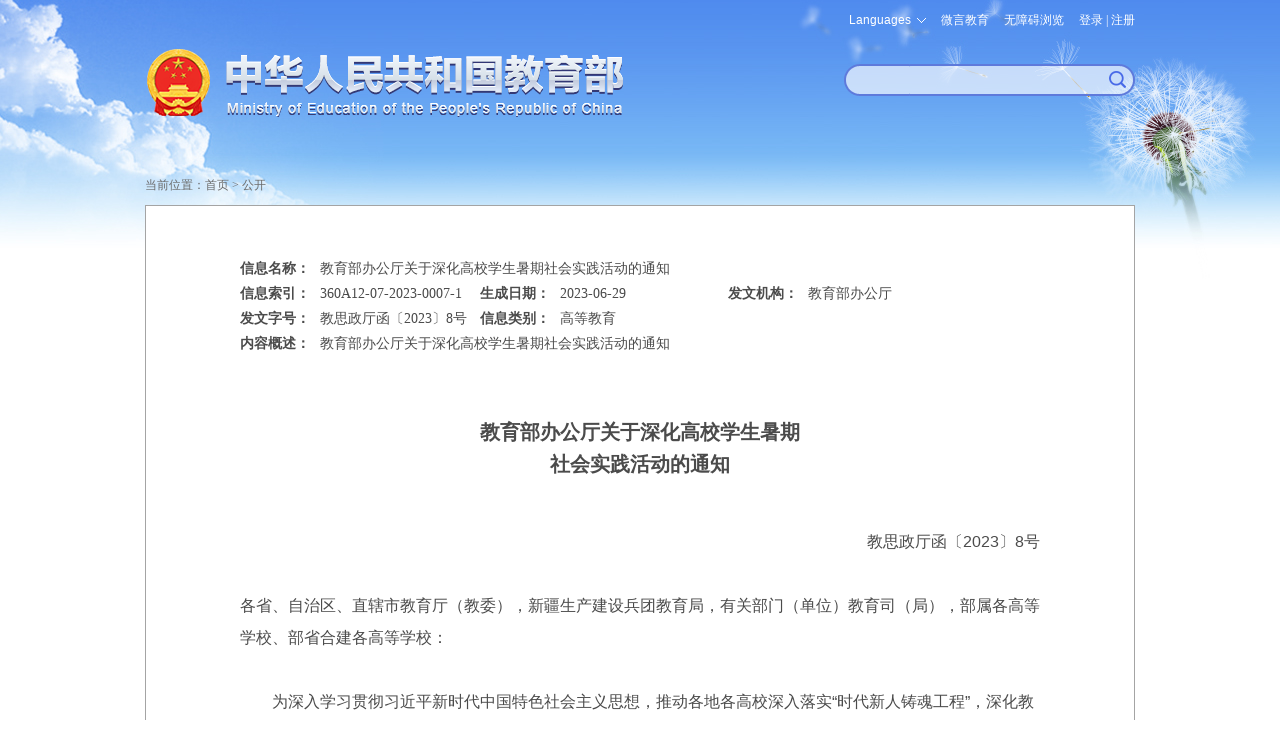

--- FILE ---
content_type: text/html
request_url: https://hudong.moe.gov.cn/srcsite/A12/moe_1407/s6870/202307/t20230706_1067464.html
body_size: 6799
content:
<!doctype html>
<html>
<head>
<meta http-equiv="Content-Type" content="text/html; charset=utf-8" />
<meta name="viewport" content="width=device-width, initial-scale=1.0, maximum-scale=1.0, user-scalable=no">
<meta http-equiv="X-UA-Compatible" content="IE=edge,chrome=1" />
<meta name="apple-mobile-web-app-capable" content="yes">
<meta name="format-detection" content="telephone=no"/>
<meta name="format-detection" content="address=no">
<meta name="renderer" content="webkit"/>
<meta name="filetype" content="0"> 
<meta name="publishedtype" content="1"> 
<meta name="pagetype" content="1"> 
<meta name="catalogs" content="2147438064"> 
<meta name="contentid" content="1067464"> 
<meta name="publishdate" content="2023-07-06"> 
<meta name="author" content="谢沂楠"> 
<meta name="source" content="教育部">
<meta name="SiteName" content="中华人民共和国教育部政府门户网站">
<meta name="SiteDomain" content="www.moe.gov.cn">
<meta name="SiteIDCode" content="bm05000001">
<meta name="ColumnName" content="大学生社会实践活动">
<meta name="ColumnType" content="公开">
<meta name="ArticleTitle" content="教育部办公厅关于深化高校学生暑期社会实践活动的通知">
<meta name="PubDate" content="2023-07-06 09:36">
<meta name="ContentSource" content="教育部">
<title>教育部办公厅关于深化高校学生暑期社会实践活动的通知 - 中华人民共和国教育部政府门户网站</title>
<link href="http://www.moe.gov.cn/favorite.ico" rel="shortcut icon" type="image/x-icon" />

<meta name="keywords" content="高校学生,暑期社会实践活动" />
<meta name="description" content="教育部办公厅关于深化高校学生暑期社会实践活动的通知" />
<link href="../../../../images/moe.css" rel="stylesheet" type="text/css" />
<link href="../../../../images/moe.nav.css" rel="stylesheet" type="text/css" />
<link href="../../../../images/moe.details.css" rel="stylesheet" type="text/css" />
<script type="text/javascript" src="../../../../images/moe.doMobile.min.js"></script>
<script type="text/javascript">doMobile.loadStyle(["opt.moe.m","opt.moe.details.m"],"../../../../images/");</script>
<script type="text/javascript" src="../../../../images/jquery.min.js"></script>
<script type="text/javascript" src="../../../../images/qrcode.js"></script>
<script type="text/javascript" src="../../../../images/pdfdownload.js"></script>
<script type="text/javascript" src="../../../../images/h5.js"></script>
<script type="text/javascript" src="../../../../images/idangerous.swiper.min.js"></script>
<script type="text/javascript" src="/images/common.js"></script>
<script type="text/javascript" src="/images/tmp.moe.doLogin.js"></script>
<script type="text/javascript" src="/images/tmp.moe.doCollection.js"></script>
</head>
<body>
<div class="moe-page-set">

  <div class="m_tou_date pchide">
    <div class="m-moe-cas">
      <a class="m-user-infor" id="m_userA loginReferer" href="https://zwfw.moe.gov.cn/portal/trs/login?appId=trs&redirectUrl=http://www.moe.gov.cn/hd/login/cas&state=">登录</a>
    </div>

    <div class="m-moe-tools">
      <div id="m_english"><span id="mLanguage">Languages</span>
        <dl>
          <dd><a href="http://en.moe.gov.cn/" target="_blank" title="英语版">English</a></dd>
          <dd><a href="http://ru.moe.gov.cn/" target="_blank" title="俄语版">Русский</a></dd>
          <dd><a href="http://jp.moe.gov.cn/" target="_blank" title="日语版">日本語</a></dd>
          <dd><a href="http://de.moe.gov.cn/" target="_blank" title="德语版">Deutsch</a></dd>
          <dd><a href="http://fr.moe.gov.cn/" target="_blank" title="法语版">Français</a></dd>
          <dd><a href="http://es.moe.gov.cn/" target="_blank" title="西班牙语">Español</a></dd>
          <dd><a href="http://ar.moe.gov.cn/" target="_blank" title="阿拉伯语">العربية</a></dd>
        </dl>
      </div>
      <a id="m_search" href="https://so.moe.gov.cn/">搜索</a>
      <a id="toolbarCtrl" href="javascript:void(0);" onclick="javascript:document.getElementById('toolbarSwitch').click();" title="无障碍浏览">无障碍浏览</a>
    </div>
  </div>

  <div class="scy-tou">
    <div class="scy-logo"><a href="http://www.moe.gov.cn/" target="_blank" title="中华人民共和国教育部"><img class="mhide" src="../../../../images/scy_jyb_lgo_03.png" width="100%" /><img class="pchide" src="../../../../images/m_top_logo.png" alt="" /></a></div>
    <div class="scy-js mhide">
      <ul>
        <li id="moe_index_en"><span id="language">Languages</span>
          <dl>
            <dd><a href="http://en.moe.gov.cn/" target="_blank" title="英语版">English</a></dd>
            <dd><a href="http://ru.moe.gov.cn/" target="_blank" title="俄语版">Русский</a></dd>
            <dd><a href="http://jp.moe.gov.cn/" target="_blank" title="日语版">日本語</a></dd>
            <dd><a href="http://de.moe.gov.cn/" target="_blank" title="德语版">Deutsch</a></dd>
            <dd><a href="http://fr.moe.gov.cn/" target="_blank" title="法语版">Français</a></dd>
            <dd><a href="http://es.moe.gov.cn/" target="_blank" title="西班牙语">Español</a></dd>
            <dd><a href="http://ar.moe.gov.cn/" target="_blank" title="阿拉伯语">العربية</a></dd>
          </dl>
        </li>
        <li id="moe_index_wb"><a href="/jyb_sy/sy_wb/201301/t20130129_147290.html"  target="_blank">微言教育</a></li>
        <li id="moe-aid"><a id="toolbarSwitch" href="javascript:void(0);" title="无障碍浏览">无障碍浏览</a></li>
        <li class="moe-cas">
          <div class="mainlevel" id="log-btn"><a href="javascript:void(0);">登录</a> | <a href="javascript:void(0);">注册</a></div>
          <div id="user" style="display:none;"><a class="user-infor" href="javascript:void(0);" id="userA"></a></div>
          <dl class="toLoginRegisterCenter to-login"  style="display: none;"><img class="icon-jiantou" src="../../../../images/tmp_pc_cas_icon01.png" alt="图片" />
            <dd style="border-bottom: 1px solid rgb(94,122,219);" ><a class="loginReferer" href="https://zwfw.moe.gov.cn/portal/trs/login?appId=trs&redirectUrl=http://www.moe.gov.cn/hd/login/cas&state=" target="_blank">个人登录</a></dd>
            <dd><a class="loginReferer" href="https://zwfw.moe.gov.cn/portal/trs/login?appId=trs&redirectUrl=http://www.moe.gov.cn/hd/login/cas&refer=CP&loginType=2&state=" target="_blank">法人登录</a></dd>
          </dl>
          <dl class="toLoginRegisterCenter to-register" style="display: none;"><img class="icon-jiantou" src="../../../../images/tmp_pc_cas_icon01.png" alt="图片" />
            <dd style="border-bottom: 1px solid rgb(94,122,219);"><a href="https://rz.moe.gov.cn/tacs-uc/naturalMan/register" target="_blank">个人注册</a></dd>
            <dd><a href="https://rz.moe.gov.cn/tacs-uc/corp/register" target="_blank">法人注册</a></dd>
          </dl>
        </li>
      </ul>
      <form action="https://so.moe.gov.cn/s" method="get" name="searchform" target="_blank" id="searchform" onsubmit="return checkInput();">
        <div id="moe_index_search" class="scy-js-sou"><input type="hidden" name="siteCode" value="bm05000001" /><input type="hidden" name="tab" value="all" /><span><input name="qt" type="text" id="qt" /></span><button type="submit" id="search-button"><strong class="pchide btn-text">搜索</strong></button></div>
      </form>
      <script type="text/javascript" src="/images/wasSearch.js"></script> 
    </div>
  </div>


  <div class="m_top_nav swiper_container_top_nav pchide">
    <div class="m_nav_mask m_nav_mask_left" id="m_nav_mask_fun_left"></div>
    <ul class="swiper-wrapper">
      <li class="swiper-slide"><a href="http://www.moe.gov.cn/">首页</a></li>
      <li class="swiper-slide"><a href="../../../../../jyb_zzjg/">机构</a></li>
      <li class="swiper-slide"><a href="../../../../../jyb_xwfb/">新闻</a></li>
      <li class="swiper-slide cur"><a href="../../../../../jyb_xxgk/">公开</a></li>
      <li class="swiper-slide"><a href="https://zwfw.moe.gov.cn/" target="_blank">服务</a></li>
      <li class="swiper-slide"><a href="../../../../../jyb_hygq/">互动</a></li>
      <li class="swiper-slide"><a href="../../../../../jyb_sjzl/">文献</a></li>
    </ul>
    <div class="m_nav_mask" id="m_nav_mask_fun"></div>
  </div>

  <div class="moe-breadcrumb"><span>当前位置：</span><a href="http://www.moe.gov.cn" target="_blank" title="首页" class="CurrChnlCls">首页</a>&nbsp;&gt;&nbsp;<a href="../../../../../jyb_xxgk/" target="_blank">公开</a></div>


  <div class="moe-detail-box">
    <table cellpadding="0" cellspacing="0" id="moe-policy-table">
      <tbody>
        <tr>
          <td class="policy-item-title" valign="top">信息名称：</td>
          <td class="policy-item-cont" colspan="5" valign="top">教育部办公厅关于深化高校学生暑期社会实践活动的通知</td>
        </tr>
        <tr>
          <td class="policy-item-title" valign="top">信息索引：</td>
          <td class="policy-item-cont" width="20%" valign="top">360A12-07-2023-0007-1</td>
          <td class="policy-item-title" valign="top">生成日期：</td>
          <td class="policy-item-cont" width="21%" valign="top">2023-06-29</td>
          <td class="policy-item-title" valign="top">发文机构：</td>
          <td class="policy-item-cont" width="34%" valign="top">教育部办公厅</td>
        </tr>
        <tr>
          <td class="policy-item-title" valign="top">发文字号：</td>
          <td class="policy-item-cont" valign="top">教思政厅函〔2023〕8号</td>
          <td class="policy-item-title" valign="top">信息类别：</td>
          <td class="policy-item-cont" colspan="3" valign="top">高等教育</td>
        </tr>
        <tr>
          <td class="policy-item-title" valign="top">内容概述：</td>
          <td class="policy-item-cont" colspan="5" valign="top">教育部办公厅关于深化高校学生暑期社会实践活动的通知</td>
        </tr>
      </tbody>
    </table>
    <div id="downloadContent" class="details-policy-box">   
      <h1>教育部办公厅关于深化高校学生暑期<br>社会实践活动的通知</h1>
      <p class="moe-policy-wenhao">教思政厅函〔2023〕8号</p>
      <p>各省、自治区、直辖市教育厅（教委），新疆生产建设兵团教育局，有关部门（单位）教育司（局），部属各高等学校、部省合建各高等学校：</p>
<p>　　为深入学习贯彻习近平新时代中国特色社会主义思想，推动各地各高校深入落实“时代新人铸魂工程”，深化教育教学改革，提高育人质量，打造新时代社会实践育人新范式，教育引导广大师生在社会实践中厚植家国情怀、了解国情民情、增长知识才干、激发挺膺担当，现就深化高校学生暑期社会实践活动有关事项通知如下。</p>
<p>　　一、强化育人目标引领。各地各高校要把培养社会主义建设者和接班人作为社会实践的目标使命，通过社会实践回答好“培养什么人、怎样培养人、为谁培养人”这个建设教育强国的核心课题。要聚焦坚定理想信念，组织大学生寻访重温习近平总书记重要考察足迹，亲身感受习近平总书记的领袖魅力和人民情怀，充分理解中国特色社会主义的制度优势，深刻感悟“两个确立”的决定性意义。要聚焦增强做中国人的志气、骨气、底气，重点引导大学生在社会实践中深刻感知新时代十年伟大成就，着力强化“四史”教育，实地体验中华优秀传统文化，不断增强“四个自信”。要聚焦服务“国之大者”，带领大学生“小我融入大我”，在社会实践中深刻体验国家在经济、社会、文化、科技、生态等方面的重大战略需求、战略部署，精准锚定人生发展方向。在此基础上，不同类型高校要结合不同学科专业、不同学段学生的不同特点和实际情况，有针对性地设计育人的具体目标和实践的具体路线。</p>
<p>　　二、课内外一体设计。各地各高校要把课内课外紧密结合起来，完善课堂教学要求，确保社会实践的学时学分安排，提升学生思想素质和运用所学知识解决实际问题的能力，打造教育教学改革实践模式，助力建设教育强国。要把善用“大思政课”作为必要途径，进一步明确“习近平新时代中国特色社会主义思想概论”课等思政课教师、辅导员、班主任等群体全员参与社会实践的具体要求。要加强课堂与实践教学一体设计，提高社会实践的导向性；加强实践过程中的师生互动，提高社会实践的组织性；加强实践成果的再挖掘、再利用，提高社会实践对课堂教学的融入性。</p>
<p>　　三、深化定向结对互动。各地各高校要结合实施“时代新人铸魂工程”，加强与“大思政课”实践教学基地等校外有关单位结对子，建立常态化交流机制，强化社会实践联动。要结合新时代伟大成就、中国共产党人精神谱系、中华文明探源工程等，在部队、企业、社区、乡村建立教育实践体验基地，鼓励高校结合专业特色，与有关单位共建沉浸式、交互式教育实践体验基地。要邀请解放军和武警部队、企事业单位、村（社区）支部等党团组织，与高校样板党团支部、先进班级、优秀社团等结对交流。要加强校际间联动，运用好全国高校博物馆联盟等优质资源，推动不同高校之间的实践交流互动。要推动重点行业企业、区域发展龙头企业在高校建立企业名师工作室、实习实训基地、校外辅导员工作室等，引导大学生走向社会、认识社会，增强社会实践体验，明确学习方向、激发学习动力。</p>
<p>　　四、结合专业特色服务。各地各高校要扎根中国大地开展社会实践，在推动社会实践服务中国式现代化、乡村振兴等国家重大战略的基础上，紧密结合自身学科专业，找准“小切口”展开“大纵深”，强化特色性的实践服务，积极探索建设教育强国的实践路径。要深入开展中国国际“互联网+”大学生创新创业大赛“青年红色筑梦之旅”活动，将思想政治教育、专业教育和创新创业教育深度融合，引导学生了解国情民情，在创新创业中增长智慧才干，用专业知识和创新实践服务人民群众切实需要。要把社会实践与旨在提高专业技能水平的实习实训有效区分开来，人文艺术类院校要走到各族人民群众当中，坚持文学艺术来源于人民大众，服务于人民大众；理工类院校要走向国家重点单位、专精特新企业，努力解决“卡脖子”难题，着力推动地方经济社会发展；农林类院校要走向田间地头，聚焦乡村振兴、生态文明建设，实现大学生专业所学解决实践所需；师范类院校要聚焦教育强国建设，开展乡村支教、顶岗支教、“爱心课堂”“特岗计划”等实践项目，带动欠发达地区教育质量整体提升。</p>
<p>　　五、强化成果绩效管理。各地各高校要对社会实践进行全流程、全链条管理，完善社会实践成果考核、评价、认定体系建设。实践前，要从效果导向出发，师生协同明确实践选题、实践路线、实践任务、实践效果，对社会实践进行系统性设计。实践中，要注重融洽师生关系，广泛开展思想交流，有效促进教学相长，切实提高师生本领，服务人民群众。实践后，要对实践成果进行严格管理，从学生参与实践的态度、解决实际问题的能力、服务基层联系群众的表现等方面对成果进行考核评价，作为学时学分和成绩的评定依据，要将学生参与社会实践情况作为评奖评优、升本推研、推优入党等工作的重要依据，并将教师参与指导社会实践纳入到教师考核评价中。</p>
<p>　　六、注重典型宣传推广。各地各高校要在2023年秋季学期开学季举办社会实践成果展示，在第七届习近平新时代中国特色社会主义思想大学习领航计划主题教育活动期间推广一批优秀作品，为建设教育强国营造良好氛围。要注重挖掘社会实践先进典型，提炼有特色的实践育人机制、思路、模式，形成一批优秀实践案例，报送教育部（思想政治工作司）整理编写宣传册，在全国高校宣传推广。各高校要在实践中迭代升级，积极探索社会主义建设者和接班人培养的实践路径，不断完善形成新时代中国特色实践育人新范式。</p>
<p>　　请各地各高校结合实际抓好贯彻落实，有关工作进展情况及时报送教育部（思想政治工作司）。</p>
<p align="right">教育部办公厅</p>
<p align="right">2023年6月27日</p>
    </div>
    <script type="text/javascript">
$(function(){
var ua = navigator.userAgent;
var isWeixin = !!/MicroMessenger/i.test(ua);
if(isWeixin){
$("[href$='.rar']").click(function(){
   $(this).attr("href","javacript:void(0);");
   $("#JweixinTip").show();
})
$("[href$='.zip']").click(function(){
   $(this).attr("href","javacript:void(0);");
   $("#JweixinTip").show();
})
}
});
</script>

<!--添加微信附件打开提示-->
<div class="wxtip" id="JweixinTip">
	<span class="wxtip-icon"></span>
	<div class="wxtip-txt">点击右上角<br>选择在浏览器中打开</div>
</div>
<style type="text/css">
.wxtip{background: rgba(0,0,0,0.8); text-align: center; position: fixed; left:0; top: 0; width: 100%; height: 100%; z-index: 998; display: none;}
/*.wxtip-icon{width: 52px; height: 67px; background: url(/srcsite/images/m_weixin_tip.png) no-repeat; display: block; position: absolute; right: 30px; top: 20px;}*/
.wxtip-icon{width: 125px; height: 120px; background: url(../../../../images/m_weixin_tip.png) no-repeat; display: block; position: absolute; right: 45px; top: 30px;}
.wxtip-txt{padding-top: 107px; color: #fff; font-size: 40px; line-height: 1.5;font-weight:blod;display:block;}
</style>
<!--添加微信附件打开提示--> 
    <div id="moeCode" class="mhide"></div>
    <div class="moe-detail-shuxing">
      发布日期：2023-07-06　来源：教育部　<a href="javascript:;" id="pdfdownload">下载</a>　<span style="cursor:pointer;" class="shoucang" id="favorites" onclick='javascript:addSC("http://www.moe.gov.cn/srcsite/A12/moe_1407/s6870/202307/t20230706_1067464.html","1067464","教育部办公厅关于深化高校学生暑期<br>社会实践活动的通知");'>收藏</span><div id="detail-editor">责任编辑：谢沂楠</div>
    </div>

    

  </div>
</div>

<div class="scy-foot">
  <div class="scy-foot-nr">
  <!--#include virtual="/footer/index.html"-->
  </div>
</div>

<div class="m_position_fixed_A pchide"><div class="m_return_top" id="returnTopFun"></div></div>
<div id="app_div" style="display:none;" >
<form id="pdfform"><input name="url" type="hidden" id="url" /><input name="opertime" type="hidden" id="opertime" value="2023-07-06 09:36:11" /></form>
</div>
<script type="text/javascript" src="../../../../images/m_index.js"></script>
</body>
</html>

--- FILE ---
content_type: text/css
request_url: https://hudong.moe.gov.cn/srcsite/images/moe.details.css
body_size: 1713
content:
@charset "UTF-8";
#moe-detail-box, .moe-detail-box {
  min-height: 600px;
  _min-height: 600px;
  padding: 50px 94px 20px 94px;
  color: #4b4b4b;
  line-height: 32px;
  border: 1px solid #a4a4a4;
  background: #FFF;
}
#moe-detail-box h1, .moe-detail-box h1 {
  font-size: 20px;
  text-align: center;
}
#moe-detail-box h2, .moe-detail-box h2 {
  font-size: 16px;
  text-align: center;
  color: #6b6b6b;
}
#moe-detail-box p, .moe-detail-box p {
  padding: 16px 0;
}
#moe-detail-box p.gq_laixinxuandeng_bz, .moe-detail-box p.gq_laixinxuandeng_bz {
  border-bottom: 1px solid #ccc;
}
#moe-detail-box table, .moe-detail-box table {
  margin: 0 auto;
  padding: 0 3px;
  border: 1px solid #000;
  border-collapse: collapse;
  overflow: visible;
}
#moe-detail-box table p, .moe-detail-box table p {
  padding: 0;
}
#moe-detail-box caption, #moe-detail-box tbody, #moe-detail-box tfoot, #moe-detail-box thead, #moe-detail-box tr, #moe-detail-box th, #moe-detail-box td, .moe-detail-box caption, .moe-detail-box tbody, .moe-detail-box tfoot, .moe-detail-box thead, .moe-detail-box tr, .moe-detail-box th, .moe-detail-box td {
  margin: 0;
  padding: 0 3px;
  border: 1px solid #000;
  border-collapse: collapse;
}
#moe-detail-box a, .moe-detail-box a {
  color: #00f;
}
#moe-detail-box a:hover, .moe-detail-box a:hover {
  text-decoration: underline;
}
#moe-detail-box .relnews, .moe-detail-box .relnews {
  margin-top: 10px;
}
#moe-detail-box .relnews dt, .moe-detail-box .relnews dt {
  line-height: 40px;
  font-family: "微软雅黑","宋体";
  font-size: 16px;
  font-weight: bold;
  color: #567fe6;
  text-indent: 5px;
}
#moe-detail-box .relnews dd, .moe-detail-box .relnews dd {
  padding-left: 10px;
  line-height: 30px;
  background: url(jyb_common_blackpoint.gif) no-repeat left 16px;
}
#moe-detail-box .relnews dd a, .moe-detail-box .relnews dd a {
  color: #6b6b6b;
}
#moe-detail-box .relnews dd a:hover, .moe-detail-box .relnews dd a:hover {
  text-decoration: underline;
}
#moe-detail-box .relnews .icon-file, .moe-detail-box .relnews .icon-file {
  margin-right: 5px;
  position: relative;
  top: 3px;
}
#moe-detail-box .TRS_Editor, #moe-detail-box #downloadContent, .moe-detail-box .TRS_Editor, .moe-detail-box #downloadContent {
  margin-top: 16px;
}
#moe-detail-box .TRS_Editor img, #moe-detail-box #downloadContent img, .moe-detail-box .TRS_Editor img, .moe-detail-box #downloadContent img {
  display: block;
  margin: 0 auto;
  max-width: 100%;
}
#moe-detail-box .moe-num-list, .moe-detail-box .moe-num-list {
  margin-top: 16px;
}
#moe-detail-box .moe-num-list li, .moe-detail-box .moe-num-list li {
  padding: 16px 0;
  text-indent: 32px;
  list-style: decimal inside;
  *margin-left: 5px;
  *list-style-position: outside;
  *overflow: visible;
}
#moe-detail-box .moe-num-list li dl dd, .moe-detail-box .moe-num-list li dl dd {
  padding-top: 32px;
  padding-left: 27px;
  *padding-left: 0;
}
#moe-detail-box .moe-schools, .moe-detail-box .moe-schools {
  padding: 16px 0;
}
#moe-detail-box .moe-schools dd, .moe-detail-box .moe-schools dd {
  float: left;
  width: 33.33%;
  padding: 5px 0;
}

#moe-detail-page-set, .moe-detail-page-set {
  text-align: center;
}

#moeCode, .moe_wcode {
  text-align: center;
  color: #4b4b4b;
  clear: both;
  padding-top: 20px;
}
#moeCode img, .moe_wcode img {
  margin: 0 auto;
  width: 150px;
  height: 150px;
}

.moe_wcode, #share-logo {
  display: none;
}

.moe-detail-shuxing {
  margin: 20px 0 10px;
  padding: 0 30px;
  font-family: "宋体";
  font-size: 12px;
  color: #6b6b6b;
  background: #E9E9E9;
}

#detail-date-source {
  float: left;
}

#detail-editor {
  float: right;
}

#myposition {
  font-family: "宋体";
  font-size: 12px;
  color: #6b6b6b;
  background: none;
  padding: 10px 0;
}

#content_body_txt {
  margin-top: 35px;
}
#content_body_txt .MsoNormalTable {
  margin: 0 auto;
}

/*信息公开*/
#moe-policy-table {
  width: 800px;
  margin-bottom: 60px;
  padding: 0;
  line-height: 25px;
  font-family: "宋体";
  font-size: 14px;
  color: #4b4b4b;
  text-align: left;
  border: none;
}
#moe-policy-table caption, #moe-policy-table tbody, #moe-policy-table tfoot, #moe-policy-table thead, #moe-policy-table tr, #moe-policy-table th, #moe-policy-table td {
  border: none;
  padding: 0;
}
#moe-policy-table .policy-item-title {
  font-weight: bold;
  width: 10%;
}

#moe-policy-wenhao, .moe-policy-wenhao {
  margin-top: 30px;
  text-align: right;
}

#pdfdownload {
  padding-left: 15px;
  color: #6b6b6b;
  background: url(moe_pages_download_icon.png) no-repeat left center;
}

/*图解教育*/
.moe-detail-box-pic {
  padding-left: 0;
  padding-right: 0;
}

.pic-left {
  float: left;
  width: 688px;
  padding-right: 30px;
  padding-left: 30px;
  border-right: 1px solid #ccc;
}

.pic-right {
  float: left;
  width: 219px;
  padding-left: 10px;
  padding-right: 10px;
}
.pic-right .title {
  padding-bottom: 10px;
  margin-bottom: 20px;
  border-bottom: 2px solid #ccc;
  font-weight: bold;
  color: #484a7a;
  text-align: left;
}
.pic-right .title a {
  color: #484a7a;
}
.pic-right dd {
  padding: 2px;
  margin-bottom: 20px;
  text-align: center;
}
.pic-right dd img {
  display: block;
  width: 100%;
  margin-bottom: 10px;
}
.pic-right dd h3 {
  font-weight: normal;
  font-size: 12px;
  color: #333;
  line-height: 150%;
}
.pic-right dd a {
  color: #333;
}

/*图说教育*/
.moe-pics-box {
  border: none;
  padding: 25px 45px 5px;
}
.moe-pics-box h1 {
  text-align: left;
}
.moe-pics-box .moe-detail-shuxing {
  background: none;
  padding-left: 0;
}

/*统计数据*/
.moe-statistics {
  width: 990px;
  margin: 0 auto;
  border-collapse: collapse;
}
.moe-statistics .statistics-container {
  overflow: auto;
}
.moe-statistics table, .moe-statistics caption, .moe-statistics thead, .moe-statistics tfoot, .moe-statistics tbody, .moe-statistics tr, .moe-statistics td {
  border: none;
  word-break: keep-all;
}
.moe-statistics #table-statistics {
  margin-top: 32px;
}

--- FILE ---
content_type: application/javascript
request_url: https://hudong.moe.gov.cn/srcsite/images/moe.doMobile.min.js
body_size: 423
content:
var doMobile={isMobile:function(){var i=navigator.userAgent.toLowerCase(),e="ipad"==i.match(/ipad/i),r="iphone os"==i.match(/iphone os/i),o="midp"==i.match(/midp/i),t="rv:1.2.3.4"==i.match(/rv:1.2.3.4/i),a="ucweb"==i.match(/ucweb/i),c="android"==i.match(/android/i),s="windows ce"==i.match(/windows ce/i),n="windows mobile"==i.match(/windows mobile/i),d="micromessenger"==i.match(/MicroMessenger/i),m="kindle"==i.match(/Kindle\/([\d.]+)/i),h="Silk"==i.match(/Silk\/([\d._]+)/i),l="BlackBerry"==i.match(/(BlackBerry).*Version\/([\d.]+)/i),w="MQQBrowser"==i.match(/MQQBrowser\/([\d.]+)/i);if(e||r||o||t||a||c||s||n||d||m||h||l||w)return!0},loadStyle:function(i,e){var r=i;if(r&&this.isMobile()){for(var o=e||"/images/",t="",a=0;a<r.length;a++)t+='<link type="text/css" href="'+o+r[a]+'.css" rel="stylesheet" />';document.write(t)}}};

--- FILE ---
content_type: application/javascript
request_url: https://hudong.moe.gov.cn/srcsite/images/pdfdownload.js
body_size: 245
content:
jQuery(function(){
	//pdf下载
	$("#pdfdownload").click(function(){
    var actionUrl="http://www.moe.gov.cn/htmlToPDF/WebPd4MlPDFConvert.jsp";
    var url=window.location.href;
    $("#url").val(encodeURIComponent(url));
    $("#pdfform").attr("action",actionUrl).attr("target","_blank").attr("method","post");
    $("#pdfform").submit();
	})
});